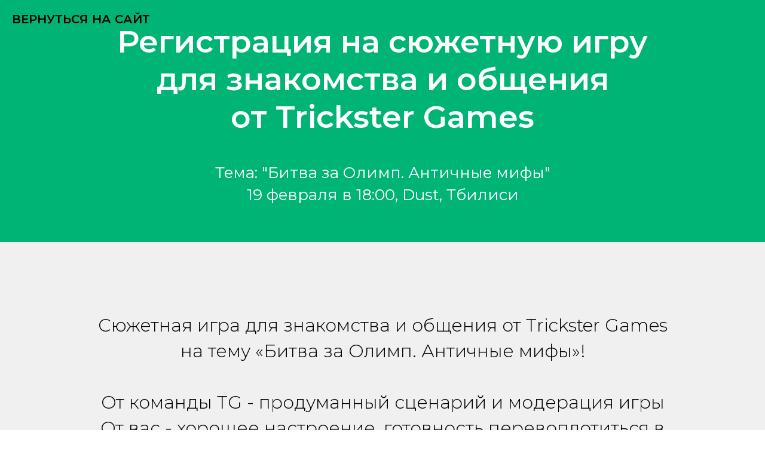

--- FILE ---
content_type: text/html; charset=UTF-8
request_url: https://trickstergames.org/gods19feb
body_size: 9839
content:
<!DOCTYPE html><html><head><meta charset="utf-8" /><meta http-equiv="Content-Type" content="text/html; charset=utf-8" /><meta name="viewport" content="width=device-width, initial-scale=1.0" /> <!--metatextblock--><title>Регистрация на игру "Битва за Олимп. Античные мифы"</title><meta property="og:url" content="https://trickstergames.org/gods19feb" /><meta property="og:title" content="Регистрация на игру &quot;Битва за Олимп. Античные мифы&quot;" /><meta property="og:description" content="" /><meta property="og:type" content="website" /><meta property="og:image" content="https://static.tildacdn.com/tild3331-3630-4437-b233-643535383037/inst-trickster3.jpg" /><link rel="canonical" href="https://trickstergames.org/gods19feb"><!--/metatextblock--><meta name="format-detection" content="telephone=no" /><meta http-equiv="x-dns-prefetch-control" content="on"><link rel="dns-prefetch" href="https://ws.tildacdn.com"><link rel="dns-prefetch" href="https://static.tildacdn.com"><link rel="shortcut icon" href="https://static.tildacdn.com/tild3966-3137-4461-b038-316232346462/favicon.ico" type="image/x-icon" /><!-- Assets --><script src="https://neo.tildacdn.com/js/tilda-fallback-1.0.min.js" async charset="utf-8"></script><link rel="stylesheet" href="https://static.tildacdn.com/css/tilda-grid-3.0.min.css" type="text/css" media="all" onerror="this.loaderr='y';"/><link rel="stylesheet" href="/tilda-blocks-page33681131.min.css?t=1694543180" type="text/css" media="all" onerror="this.loaderr='y';" /><link rel="preconnect" href="https://fonts.gstatic.com"><link href="https://fonts.googleapis.com/css2?family=Montserrat:wght@300;400;500;600;700&subset=latin,cyrillic" rel="stylesheet"><link rel="stylesheet" href="https://static.tildacdn.com/css/tilda-animation-2.0.min.css" type="text/css" media="all" onerror="this.loaderr='y';" /><link rel="stylesheet" href="https://static.tildacdn.com/css/tilda-forms-1.0.min.css" type="text/css" media="all" onerror="this.loaderr='y';" /><link rel="stylesheet" href="https://fonts.google.com/specimen/Montserrat" type="text/css" /><script nomodule src="https://static.tildacdn.com/js/tilda-polyfill-1.0.min.js" charset="utf-8"></script><script type="text/javascript">function t_onReady(func) {
if (document.readyState != 'loading') {
func();
} else {
document.addEventListener('DOMContentLoaded', func);
}
}
function t_onFuncLoad(funcName, okFunc, time) {
if (typeof window[funcName] === 'function') {
okFunc();
} else {
setTimeout(function() {
t_onFuncLoad(funcName, okFunc, time);
},(time || 100));
}
}function t_throttle(fn, threshhold, scope) {return function () {fn.apply(scope || this, arguments);};}</script><script src="https://static.tildacdn.com/js/jquery-1.10.2.min.js" charset="utf-8" onerror="this.loaderr='y';"></script> <script src="https://static.tildacdn.com/js/tilda-scripts-3.0.min.js" charset="utf-8" defer onerror="this.loaderr='y';"></script><script src="/tilda-blocks-page33681131.min.js?t=1694543180" charset="utf-8" async onerror="this.loaderr='y';"></script><script src="https://static.tildacdn.com/js/lazyload-1.3.min.js" charset="utf-8" async onerror="this.loaderr='y';"></script><script src="https://static.tildacdn.com/js/tilda-animation-2.0.min.js" charset="utf-8" async onerror="this.loaderr='y';"></script><script src="https://static.tildacdn.com/js/tilda-forms-1.0.min.js" charset="utf-8" async onerror="this.loaderr='y';"></script><script src="https://static.tildacdn.com/js/tilda-events-1.0.min.js" charset="utf-8" async onerror="this.loaderr='y';"></script>
<!-- Meta Pixel Code -->
<script>
!function(f,b,e,v,n,t,s)
{if(f.fbq)return;n=f.fbq=function(){n.callMethod?
n.callMethod.apply(n,arguments):n.queue.push(arguments)};
if(!f._fbq)f._fbq=n;n.push=n;n.loaded=!0;n.version='2.0';
n.queue=[];t=b.createElement(e);t.async=!0;
t.src=v;s=b.getElementsByTagName(e)[0];
s.parentNode.insertBefore(t,s)}(window, document,'script',
'https://connect.facebook.net/en_US/fbevents.js');
fbq('init', '791786658754558');
fbq('track', 'PageView');
</script>
<noscript><img height="1" width="1" style="display:none"
src="https://www.facebook.com/tr?id=791786658754558&ev=PageView&noscript=1"
/></noscript>
<!-- End Meta Pixel Code -->
<meta name="facebook-domain-verification" content="i22t6ztrs7n7i2naluxjple6rq3u0s" />
<meta name="facebook-domain-verification" content="yiyv6gtwrgj57tc7s8e4ewjfjmg92h" />
<script type="text/javascript">window.dataLayer = window.dataLayer || [];</script><!-- Global Site Tag (gtag.js) - Google Analytics --><script type="text/javascript" data-tilda-cookie-type="analytics">window.mainTracker='gtag';
window.gtagTrackerID = 'G-Z5D7564WW1';
function gtag(){dataLayer.push(arguments);}
setTimeout(function(){ (function(w,d,s,i){
var f=d.getElementsByTagName(s)[0],
j=d.createElement(s);j.async=true;j.src='https://www.googletagmanager.com/gtag/js?id='+i;f.parentNode.insertBefore(j,f);
gtag('js', new Date());
gtag('config',i,{});
})(window,document,'script',window.gtagTrackerID);
}, 2000);</script><script type="text/javascript">(function () {
if((/bot|google|yandex|baidu|bing|msn|duckduckbot|teoma|slurp|crawler|spider|robot|crawling|facebook/i.test(navigator.userAgent))===false && typeof(sessionStorage)!='undefined' && sessionStorage.getItem('visited')!=='y' && document.visibilityState){
var style=document.createElement('style');
style.type='text/css';
style.innerHTML='@media screen and (min-width: 980px) {.t-records {opacity: 0;}.t-records_animated {-webkit-transition: opacity ease-in-out .2s;-moz-transition: opacity ease-in-out .2s;-o-transition: opacity ease-in-out .2s;transition: opacity ease-in-out .2s;}.t-records.t-records_visible {opacity: 1;}}';
document.getElementsByTagName('head')[0].appendChild(style);
function t_setvisRecs(){
var alr=document.querySelectorAll('.t-records');
Array.prototype.forEach.call(alr, function(el) {
el.classList.add("t-records_animated");
});
setTimeout(function () {
Array.prototype.forEach.call(alr, function(el) {
el.classList.add("t-records_visible");
});
sessionStorage.setItem("visited", "y");
}, 400);
} 
document.addEventListener('DOMContentLoaded', t_setvisRecs);
}
})();</script></head><body class="t-body" style="margin:0;"><!--allrecords--><div id="allrecords" class="t-records" data-hook="blocks-collection-content-node" data-tilda-project-id="5401883" data-tilda-page-id="33681131" data-tilda-page-alias="gods19feb" data-tilda-formskey="523554246b30620b306acbcf05401883" data-tilda-cookie="no" data-tilda-lazy="yes" data-tilda-project-headcode="yes"><div id="rec544318542" class="r t-rec" style="background-color:#0050e6; " data-animationappear="off" data-record-type="186" data-bg-color="#0050e6"><!-- T171 --><div class="t171" style=" top:20px; left:20px; right:; min-height:30px;"><a class="t171__link" href="https://trickstergames.org/games"><div class="t171__title" style="text-transform:uppercase;">Вернуться на сайт</div></a></div><style>@media screen and (max-width: 640px) {
#rec544318542 .t171 {
position: relative !important;
text-align: center;
padding: 30px;
top: 0px !important;
right: 0px !important;
left: 0px !important;
z-index: 1 !important;
}
}</style></div><div id="rec544318543" class="r t-rec t-rec_pt_30 t-rec_pb_60" style="padding-top:30px;padding-bottom:60px;background-color:#00b475; " data-record-type="255" data-bg-color="#00b475"><!-- T225 --><div class="t225"><div class="t-container t-align_center"><div class="t-col t-col_10 t-prefix_1"><div class="t225__title t-title t-title_md" field="title">Регистрация на сюжетную игру<br />дл<span style="font-family: Montserrat;">﻿</span>я знакомства и общения<br />от Trickster Games</div> <div class="t225__descr t-descr t-descr_xxl" field="descr">Тема: "Битва за Олимп. Античные мифы"<br />19 февраля в 18:00, Dust, Тбилиси</div> </div></div></div><style> #rec544318543 .t225__uptitle { text-transform: uppercase; } #rec544318543 .t225__title { color: #ffffff; } #rec544318543 .t225__descr { color: #ffffff; font-weight: 400; }</style></div><div id="rec544318544" class="r t-rec t-rec_pt_75 t-rec_pb_15" style="padding-top:75px;padding-bottom:15px;background-color:#f0f0f0; " data-record-type="474" data-bg-color="#f0f0f0"><!-- T474 --><div class="t474"><div class="t-container t-align_center"><div class="t-col t-col_10 t-prefix_1"> <div class="t474__descr t-descr t-descr_xxxl t-margin_auto" field="descr"><br />Сюжетная игра для зн<span style="font-family: Montserrat;">﻿</span>акомства и общения от Trickster Games на тему «Битва за Олимп. Античные мифы»!<br /><br />От команды TG - продуманный сценарий и модерация игры<br />От вас - хорошее настроение, готовность перевоплотиться в роль и приобрести новый интересный опыт<br /><br /><strong style="color: rgb(0, 180, 117);">Dust</strong><br /><strong style="color: rgb(0, 180, 117);">2 Nikoloz Baratashvili St, Tbilisi </strong></div> </div></div></div></div><div id="rec544318545" class="r t-rec t-rec_pt_90 t-rec_pb_60" style="padding-top:90px;padding-bottom:60px; " data-record-type="512" ><!-- t512 --><div class="t512"><div class="t-section__container t-container"><div class="t-col t-col_12"><div class="t-section__topwrapper t-align_center"><div class="t-section__title t-title t-title_xs" field="btitle">Важные моменты</div> <div class="t-section__descr t-descr t-descr_xl t-margin_auto" field="bdescr">(которые помогут и вам и нам)</div> </div></div></div><ul role="list" class="t512__container t-container"><li class="t-col t-col_8 t-prefix_2 t-item t-list__item "
><div class="t-cell t-valign_top"><div class="t512__bgimg t-bgimg" 
bgimgfield="li_img__1476961779840" data-original="https://static.tildacdn.com/lib/tildaicon/35333563-6232-4131-a562-663033373163/8yo_hours.svg"
style=" background-image: url('https://static.tildacdn.com/lib/tildaicon/35333563-6232-4131-a562-663033373163/8yo_hours.svg');"
itemscope itemtype="http://schema.org/ImageObject"><meta itemprop="image" content="https://static.tildacdn.com/lib/tildaicon/35333563-6232-4131-a562-663033373163/8yo_hours.svg"></div></div><div class="t512__textwrapper t512__textwr_leftpadding t-cell t-valign_top" style=""><div class="t-descr t-descr_sm" style="" field="li_descr__1476961779840"><div style="font-size: 26px;" data-customstyle="yes">Мы ждем гос﻿тей с 17:00, а ровно в 18﻿:00 начнем игру.</div></div></div></li><li class="t-col t-col_8 t-prefix_2 t-item t-list__item "
><div class="t-cell t-valign_top"><div class="t512__bgimg t-bgimg" 
bgimgfield="li_img__1476961806716" data-original="https://static.tildacdn.com/lib/tildaicon/39633138-3239-4664-a435-376565626336/Tilda_Icons_35_Valentine_Valentine.svg"
style=" background-image: url('https://static.tildacdn.com/lib/tildaicon/39633138-3239-4664-a435-376565626336/Tilda_Icons_35_Valentine_Valentine.svg');"
itemscope itemtype="http://schema.org/ImageObject"><meta itemprop="image" content="https://static.tildacdn.com/lib/tildaicon/39633138-3239-4664-a435-376565626336/Tilda_Icons_35_Valentine_Valentine.svg"></div></div><div class="t512__textwrapper t512__textwr_leftpadding t-cell t-valign_top" style=""><div class="t-descr t-descr_sm" style="" field="li_descr__1476961806716"><div style="font-size: 26px;" data-customstyle="yes">Стоимость игры – 45 лари.</div></div></div></li><li class="t-col t-col_8 t-prefix_2 t-item t-list__item "
><div class="t-cell t-valign_top"><div class="t512__bgimg t-bgimg" 
bgimgfield="li_img__1476961822275" data-original="https://static.tildacdn.com/lib/tildaicon/65336162-6138-4435-b533-633832346635/touragency_group.svg"
style=" background-image: url('https://static.tildacdn.com/lib/tildaicon/65336162-6138-4435-b533-633832346635/touragency_group.svg');"
itemscope itemtype="http://schema.org/ImageObject"><meta itemprop="image" content="https://static.tildacdn.com/lib/tildaicon/65336162-6138-4435-b533-633832346635/touragency_group.svg"></div></div><div class="t512__textwrapper t512__textwr_leftpadding t-cell t-valign_top" style=""><div class="t-descr t-descr_sm" style="" field="li_descr__1476961822275"><div style="font-size: 26px;" data-customstyle="yes">Количество участников строго ограничено сценарием и пространством!﻿</div></div></div></li></ul></div></div><div id="rec544318548" class="r t-rec t-rec_pt_105 t-rec_pb_75" style="padding-top:105px;padding-bottom:75px; " data-animationappear="off" data-record-type="678" ><!-- t678 --><div class="t678 "><div class="t-container"><div class="t-col t-col_8 t-prefix_2"><div><form id="form544318548" name='form544318548' role="form" action='' method='POST' data-formactiontype="2" data-inputbox=".t-input-group" class="t-form js-form-proccess t-form_inputs-total_6 " data-success-callback="t678_onSuccess" ><input type="hidden" name="formservices[]" value="560adfa55af18157670773ecd2bf87b0" class="js-formaction-services"><input type="hidden" name="formservices[]" value="f483ece25c6bcfc30430f75bd6b185bd" class="js-formaction-services"><div class="js-successbox t-form__successbox t-text t-text_md" 
aria-live="polite" 
style="display:none;" data-success-message="Спасибо за регистрацию!&amp;nbsp;Мы с вами свяжемся для оплаты билета!"></div><div class="t-form__inputsbox"><div class="t-input-group t-input-group_nm" data-input-lid="1494858943227"
><label for='input_1494858943227' class="t-input-title t-descr t-descr_md" id="field-title_1494858943227" data-redactor-toolbar="no" field="li_title__1494858943227" style="color:;">Имя</label><div class="t-input-block"><input type="text"
autocomplete="name"
name="Name"
id="input_1494858943227"
class="t-input js-tilda-rule "
value=""
placeholder="Иван Иванов" data-tilda-req="1" aria-required="true" data-tilda-rule="name"
aria-describedby="error_1494858943227"
style="color:#000000;border:1px solid #000000;"><div class="t-input-error" aria-live="polite" id="error_1494858943227"></div></div></div><div class="t-input-group t-input-group_em" data-input-lid="1663961182838"
><label for='input_1663961182838' class="t-input-title t-descr t-descr_md" id="field-title_1663961182838" data-redactor-toolbar="no" field="li_title__1663961182838" style="color:;">Ваш Email</label><div class="t-input-block"><input type="email" 
autocomplete="email" 
name="Email" 
id="input_1663961182838" 
class="t-input js-tilda-rule " 
value="" 
placeholder="youremail@gmail.com" data-tilda-req="1" aria-required="true" data-tilda-rule="email" 
aria-describedby="error_1663961182838" 
style="color:#000000;border:1px solid #000000;"><div class="t-input-error" aria-live="polite" id="error_1663961182838"></div></div></div><div class="t-input-group t-input-group_in" data-input-lid="1493283059688"
><label for='input_1493283059688' class="t-input-title t-descr t-descr_md" id="field-title_1493283059688" data-redactor-toolbar="no" field="li_title__1493283059688" style="color:;">Телеграм или WhatsApp</label><div class="t-input-block"><input type="text"
name="Телеграм или WhatsApp"
id="input_1493283059688"
class="t-input js-tilda-rule "
value=""
placeholder="@yourname" data-tilda-req="1" aria-required="true" aria-describedby="error_1493283059688"
style="color:#000000;border:1px solid #000000;"><div class="t-input-error" aria-live="polite" id="error_1493283059688"></div></div></div><div class="t-input-group t-input-group_qn" data-input-lid="1500385124920"
><label for='input_1500385124920' class="t-input-title t-descr t-descr_md" id="field-title_1500385124920" data-redactor-toolbar="no" field="li_title__1500385124920" style="color:;">Количество билетов</label><div class="t-input-block"><div class="t-inputquantity__wrapper"><button 
type="button" 
class="t-inputquantity__btn t-inputquantity__btn-minus" 
aria-label="Минус" 
>&ndash;</button><input 
type="number" 
inputmode="numeric" 
name="Количество билетов" 
id="input_1500385124920" 
class="t-input t-inputquantity js-tilda-rule " 
value="1"
placeholder="1" data-tilda-req="1" aria-required="true" data-tilda-rule="number"
style="color:#000000;border:1px solid #000000;"
><button 
type="button" 
class="t-inputquantity__btn t-inputquantity__btn-plus" 
aria-label="Плюс" 
>+</button></div><script>t_onReady(function () {
function t_input_quantity_init(recid, lid) {
var rec = document.getElementById('rec' + recid);
if (!rec) return;
var inputs = rec.querySelectorAll('[data-input-lid="' + lid + '"]');
Array.prototype.forEach.call(inputs, function (input) {
var buttonPlus = input.querySelector('.t-inputquantity__btn-plus');
var buttonMinus = input.querySelector('.t-inputquantity__btn-minus');
var inputQuantityNode = input.querySelector('.t-inputquantity');
/* Функция слушателя вынесена, чтобы не создавать дополнительные уровни вложенности */
if (buttonPlus) buttonPlus.addEventListener('click', buttonPlusHandler, false);
function buttonPlusHandler() {
if (!inputQuantityNode) return;
var quantity = parseInt(inputQuantityNode.value, 10);
quantity >= 0 ? quantity++ : (quantity = 1);
inputQuantityNode.value = quantity;
}
/* Функция слушателя вынесена, чтобы не создавать дополнительные уровни вложенности */
if (buttonMinus) buttonMinus.addEventListener('click', buttonMinusHandler, false);
function buttonMinusHandler() {
if (!inputQuantityNode) return;
var quantity = parseInt(inputQuantityNode.value, 10);
quantity > 0 ? quantity-- : (quantity = 0);
inputQuantityNode.value = quantity;
}
var quantityHiddenSpan = document.createElement('span');
quantityHiddenSpan.classList.add('t-inputquantity_width');
quantityHiddenSpan.style.display = 'none';
input.appendChild(quantityHiddenSpan);
var quantityHiddenSpan = input.querySelector('.t-inputquantity_width');
quantityHiddenSpan.innerHTML = inputQuantityNode.value;
quantityHiddenSpan.style.display = 'inline';
var quantityHiddenSpanWidth = quantityHiddenSpan.offsetWidth;
quantityHiddenSpan.style.display = 'none';
inputQuantityNode.style.width = 70 + quantityHiddenSpanWidth + 'px';
});
}
t_input_quantity_init('544318548', '1500385124920');
});</script><div class="t-input-error" aria-live="polite" id="error_1500385124920"></div></div></div><div class="t-input-group t-input-group_cb" data-input-lid="1500385262521"
><div class="t-input-block"><label class="t-checkbox__control t-text t-text_xs" style="color: "><input type="checkbox" name="Checkbox" value="yes" class="t-checkbox js-tilda-rule" checked ><div class="t-checkbox__indicator" ></div>Я согласен на публикацию фото в соцсетях</label><div class="t-input-error" aria-live="polite" id="error_1500385262521"></div></div></div><div class="t-input-group t-input-group_cb" data-input-lid="1662134930430"
><div class="t-input-block"><label class="t-checkbox__control t-text t-text_xs" style="color: "><input type="checkbox" name="Checkbox_2" value="yes" class="t-checkbox js-tilda-rule" checked ><div class="t-checkbox__indicator" ></div>Я согласен с политикой конфиденциальности</label><div class="t-input-error" aria-live="polite" id="error_1662134930430"></div></div></div><!--[if IE 8]><style>.t-checkbox__control .t-checkbox, .t-radio__control .t-radio {
left: 0px;
z-index: 1;
opacity: 1;
}
.t-checkbox__indicator, .t-radio__indicator {
display: none;
}
.t-img-select__control .t-img-select {
position: static;
}</style><![endif]--><div class="t-form__errorbox-middle"><!--noindex--><div class="js-errorbox-all t-form__errorbox-wrapper" style="display:none;" data-nosnippet><div class="t-form__errorbox-text t-text t-text_md"><p class="t-form__errorbox-item js-rule-error js-rule-error-all"></p><p class="t-form__errorbox-item js-rule-error js-rule-error-req"></p><p class="t-form__errorbox-item js-rule-error js-rule-error-email"></p><p class="t-form__errorbox-item js-rule-error js-rule-error-name"></p><p class="t-form__errorbox-item js-rule-error js-rule-error-phone"></p><p class="t-form__errorbox-item js-rule-error js-rule-error-minlength"></p><p class="t-form__errorbox-item js-rule-error js-rule-error-string"></p></div></div><!--/noindex--> </div><div class="t-form__submit"><button type="submit" class="t-submit" style="color:#ffffff;background-color:#00b475;border-radius:30px; -moz-border-radius:30px; -webkit-border-radius:30px;" >Регистрация</button></div></div><div class="t-form__errorbox-bottom"><!--noindex--><div class="js-errorbox-all t-form__errorbox-wrapper" style="display:none;" data-nosnippet><div class="t-form__errorbox-text t-text t-text_md"><p class="t-form__errorbox-item js-rule-error js-rule-error-all"></p><p class="t-form__errorbox-item js-rule-error js-rule-error-req"></p><p class="t-form__errorbox-item js-rule-error js-rule-error-email"></p><p class="t-form__errorbox-item js-rule-error js-rule-error-name"></p><p class="t-form__errorbox-item js-rule-error js-rule-error-phone"></p><p class="t-form__errorbox-item js-rule-error js-rule-error-minlength"></p><p class="t-form__errorbox-item js-rule-error js-rule-error-string"></p></div></div><!--/noindex--> </div></form><style>#rec544318548 input::-webkit-input-placeholder {color:#000000; opacity: 0.5;}
#rec544318548 input::-moz-placeholder {color:#000000; opacity: 0.5;}
#rec544318548 input:-moz-placeholder {color:#000000; opacity: 0.5;}
#rec544318548 input:-ms-input-placeholder {color:#000000; opacity: 0.5;}
#rec544318548 textarea::-webkit-input-placeholder {color:#000000; opacity: 0.5;}
#rec544318548 textarea::-moz-placeholder {color:#000000; opacity: 0.5;}
#rec544318548 textarea:-moz-placeholder {color:#000000; opacity: 0.5;}
#rec544318548 textarea:-ms-input-placeholder {color:#000000; opacity: 0.5;}</style></div> <div class="t678__form-bottom-text t-text t-text_xs" field="text">Мы с вами свяжемся для оплаты билета! Нажимая на кнопку, вы даете согласие на обработку персональных данных и соглашаетесь c политикой конфиденциальности.</div> </div> </div> </div></div><div id="rec544318549" class="r t-rec t-rec_pt_75 t-rec_pb_105" style="padding-top:75px;padding-bottom:105px; " data-record-type="477" ><!-- T477 --><div style="width: 0; height: 0; overflow: hidden;"><div class="t477__sizer t-col t-col_6" data-auto-correct-mobile-width="false" style="height:560px;"></div></div><div class="t477"><div class="t-container"><div class="t477__top t477__col t-col t-col_6 " itemscope itemtype="http://schema.org/ImageObject"><meta itemprop="image" content="https://static.tildacdn.com/tild3362-3534-4365-b962-303034633461/inst-trickster3.jpg"> <div class="t477__blockimg t-bgimg" data-original="https://static.tildacdn.com/tild3362-3534-4365-b962-303034633461/inst-trickster3.jpg" 
bgimgfield="img" 
style="background-image:url('https://static.tildacdn.com/tild3362-3534-4365-b962-303034633461/-/resizeb/20x/inst-trickster3.jpg'); height:560px;"
></div></div><div class="t-col t477__col t-col_6 " itemscope itemtype="http://schema.org/ImageObject"><meta itemprop="image" content="https://static.tildacdn.com/tild3362-3534-4365-b962-303034633461/inst-trickster3.jpg"> <div class="t477__textwrapper t-align_left" style="background-color: #00b475;"><div class="t477__content t-valign_middle"><div class="t477__box"><div class="t477__title t-title t-title_xs " field="title">Что вас ждет</div><div class="t477__line " style="background-color: #ffffff;opacity:0.60;"></div><div class="t477__descr t-descr t-descr_md " field="descr"><div style="font-size: 22px;" data-customstyle="yes">Мы переместимся на тысячелетия в прошлое, где каждый участник перевоплотится в греческого бога, нимфу или полубога. В этой игре есть все: от свержения Зевса до изготовления приворотного зелья.</div></div></div></div></div></div></div></div><script>t_onReady(function() {
t_onFuncLoad('t477_setHeight', function () {
t_onFuncLoad('t_throttle', function () {
window.addEventListener('resize', t_throttle(function () {
t477_setHeight('544318549');
}));
});
t477_setHeight('544318549');
var rec = document.querySelector('#rec544318549');
if (!rec) return;
var wrapper = rec.querySelector('.t477');
if (wrapper) {
wrapper.addEventListener('displayChanged', function () {
t_onFuncLoad('t477_setHeight', function () {
t477_setHeight('544318549', '560px');
});
});
}
});
}); </script></div><div id="rec544318550" class="r t-rec t-rec_pt_30 t-rec_pb_90" style="padding-top:30px;padding-bottom:90px; " data-record-type="478" ><!-- T478 --><div style="width: 0; height: 0; overflow: hidden;"><div class="t478__sizer t-col t-col_6" data-auto-correct-mobile-width="false" style="height:560px;"></div></div><div class="t478"><div class="t-container"><div class="t478__top t-col t-col_6 " itemscope itemtype="http://schema.org/ImageObject"><meta itemprop="image" content="https://static.tildacdn.com/tild3639-3630-4332-a633-396464653032/photo_2022-04-02_170.jpeg"> <div class="t478__textwrapper t-align_left" style="height:560px;"><div class="t478__content t-valign_middle"><div class="t478__box"><div class="t478__title t-title t-title_xs " field="title">Как проходит игра</div><div class="t478__line " style="background-color: #222222;"></div><div class="t478__descr t-descr t-descr_md " field="descr">У каждого участника будет своя роль - вы получите конверт с её описанием и целями,&nbsp;которые должны достичь за время игры. Посмотрим, кому улыбнется удача?<br /><br />Каждая роль связана с другой. Модератор от Trickster Games поможет вам сориентироваться и объяснит правила, он будет помогать вам в течение всей игры.<br /><br />Для нас важно, чтобы участники игры познакомились и лучше узнали друг друга. Поэтому после игры - неформальное общение и обсуждение игры.&nbsp;<br /><br /></div></div></div></div></div><div class="t-col t-col_6 " itemscope itemtype="http://schema.org/ImageObject"><meta itemprop="image" content="https://static.tildacdn.com/tild3639-3630-4332-a633-396464653032/photo_2022-04-02_170.jpeg"> <div class="t478__blockimg t-bgimg" data-original="https://static.tildacdn.com/tild3639-3630-4332-a633-396464653032/photo_2022-04-02_170.jpeg" 
bgimgfield="img" 
style="background-image:url('https://static.tildacdn.com/tild3639-3630-4332-a633-396464653032/-/resizeb/20x/photo_2022-04-02_170.jpeg'); height:560px;"
></div></div></div></div><script>t_onReady(function () {
t_onFuncLoad('t478_setHeight', function () {
window.addEventListener('resize', t_throttle(function () {
if (typeof window.noAdaptive !== 'undefined' && window.noAdaptive == true && window.isMobile) return;
t478_setHeight('544318550');
}));
t478_setHeight('544318550');
var rec = document.querySelector('#rec544318550');
if (!rec) return;
var wrapper = rec.querySelector('.t478');
if (wrapper) {
wrapper.addEventListener('displayChanged', function () {
t478_setHeight('544318550');
});
}
});
});</script><style> #rec544318550 .t478__descr { max-width: 500px; }</style></div><div id="rec544318551" class="r t-rec t-rec_pt_0 t-rec_pb_0" style="padding-top:0px;padding-bottom:0px; " data-record-type="126" ><!-- T118 --><div class="t118"><div class="t-container"><div class="t-col t-col_12 "><hr class="t118__line" style="background-color:#000000;opacity:1;"></div></div></div></div><div id="rec544318552" class="r t-rec t-rec_pt_15 t-rec_pb_15" style="padding-top:15px;padding-bottom:15px;background-color:#ffffff; " data-record-type="588" data-bg-color="#ffffff"><!-- T588 --><div class="t588"><div class="t-container"><div class="t-col t-col_8 t-prefix_2 t-align_center"><div class="t588__title t-heading t-heading_lg t-margin_auto" style="" field="title">Мы проводим абсолютно разные игры каждую неделю. Новая игра - новый сюжет. Посмотреть расписание на ближайший месяц тут:</div> <div class="t588__buttons"><div class="t588__buttons-wrapper t-margin_auto"><div class="t-animate" data-animate-style="fadein" data-animate-group="yes" data-animate-order="5" data-animate-delay="0.3"> <svg role="presentation" class="t588__arrow-icon_mobile" style="" xmlns="http://www.w3.org/2000/svg" viewBox="0 0 35 70"><path d="M30.6 47.5c-.6-.5-1.6-.4-2.1.2L19 59.6V5.5c0-.8-.7-1.5-1.5-1.5S16 4.7 16 5.5v54.1L6.5 47.7c-.6-.6-1.5-.7-2.1-.2-.7.5-.8 1.5-.3 2.1l12.2 15.2c.3.4.7.6 1.2.6s.9-.2 1.2-.6l12.2-15.2c.5-.6.4-1.6-.3-2.1z"/></svg><svg role="presentation" class="t588__arrow-icon " style=" " xmlns="http://www.w3.org/2000/svg" viewBox="0 0 80 180"><path d="M54.1 108c-.5 0-.9-.2-1.2-.6-.5-.7-.3-1.6.4-2.1 1.5-1 9.5-5.5 14.6-8.3-17.4-.5-31.3-7.3-41.3-20C9.9 55.7 9.5 24.2 14.2 3.7c.2-.8 1-1.3 1.8-1.1.8.2 1.3 1 1.1 1.8-4.6 19.9-4.2 50.3 11.8 70.8 9.5 12.2 23 18.6 39.9 18.9h.3l-3.2-4c-1.4-1.7-2.7-3.3-4.1-5.1-.7-.9-1.5-1.9-2.3-2.9-.5-.6-.4-1.6.2-2.1.6-.5 1.6-.4 2.1.2 0 0 0 .1.1.1l6.4 7.9c.5.6.9 1.1 1.4 1.7 1.5 1.8 3.1 3.6 4.3 5.5 0 .1.1.1.1.2.1.2.1.3.2.5v.3c0 .2 0 .3-.1.5 0 .1-.1.1-.1.2-.1.2-.2.3-.3.4-.1.1-.2.1-.3.2 0 0-.1 0-.2.1-.9.4-16 8.6-18.2 10.1-.4 0-.7.1-1 .1z"/></svg></div> <a href="https://trickstergames.org/games" target="" class="t588__btn t-btn t588__btn-size_lg js-click-stat t-animate" data-animate-style="zoomin" data-animate-group="yes" data-animate-order="3" data-animate-delay="0.5" data-tilda-event-name="/tilda/click/rec544318552/button1" style="color:#ffffff;background-color:#ff4b8a;border-radius:60px; -moz-border-radius:60px; -webkit-border-radius:60px;" ><table role="presentation" style="width:100%; height:100%;"><tr><td>УЗНАТЬ</td></tr></table></a></div></div></div></div></div></div><div id="rec544318553" class="r t-rec" style=" " data-record-type="126" ><!-- T118 --><div class="t118"><div class="t-container"><div class="t-col t-col_12 "><hr class="t118__line" style="background-color:#000000;opacity:1;"></div></div></div></div><div id="rec544318554" class="r t-rec t-rec_pt_30 t-rec_pb_75" style="padding-top:30px;padding-bottom:75px; " data-record-type="560" ><!-- t560--><div class="t560"><div class="t-container"><div class="t-col t-col_8 t-prefix_2 t-align_center"> <div class="t560__title t-title t-title_xs" style="" field="title">Связь с нами:</div><div class="t560__text t-text-impact t-text-impact_xs " style="" field="text">+995 598 005 695<br />telegram, watsup<br />g.trickster.tb@gmail.com</div><div class="t-sociallinks"><ul role="list" class="t-sociallinks__wrapper" aria-label="Social media links"><!-- new soclinks --><li class="t-sociallinks__item t-sociallinks__item_instagram"><a href="https://www.instagram.com/trickster_games_/" target="_blank" rel="nofollow" aria-label="instagram" style="width: 48px; height: 48px;"><svg class="t-sociallinks__svg" role="presentation" width=48px height=48px viewBox="0 0 100 100" fill="none" xmlns="http://www.w3.org/2000/svg"><path fill-rule="evenodd" clip-rule="evenodd" d="M50 100C77.6142 100 100 77.6142 100 50C100 22.3858 77.6142 0 50 0C22.3858 0 0 22.3858 0 50C0 77.6142 22.3858 100 50 100ZM25 39.3918C25 31.4558 31.4566 25 39.3918 25H60.6082C68.5442 25 75 31.4566 75 39.3918V60.8028C75 68.738 68.5442 75.1946 60.6082 75.1946H39.3918C31.4558 75.1946 25 68.738 25 60.8028V39.3918ZM36.9883 50.0054C36.9883 42.8847 42.8438 37.0922 50.0397 37.0922C57.2356 37.0922 63.0911 42.8847 63.0911 50.0054C63.0911 57.1252 57.2356 62.9177 50.0397 62.9177C42.843 62.9177 36.9883 57.1252 36.9883 50.0054ZM41.7422 50.0054C41.7422 54.5033 45.4641 58.1638 50.0397 58.1638C54.6153 58.1638 58.3372 54.5041 58.3372 50.0054C58.3372 45.5066 54.6145 41.8469 50.0397 41.8469C45.4641 41.8469 41.7422 45.5066 41.7422 50.0054ZM63.3248 39.6355C65.0208 39.6355 66.3956 38.2606 66.3956 36.5646C66.3956 34.8687 65.0208 33.4938 63.3248 33.4938C61.6288 33.4938 60.2539 34.8687 60.2539 36.5646C60.2539 38.2606 61.6288 39.6355 63.3248 39.6355Z" fill="#000000"/></svg></a></li><li class="t-sociallinks__item t-sociallinks__item_telegram"><a href="https://t.me/trickstergames" target="_blank" rel="nofollow" aria-label="telegram" style="width: 48px; height: 48px;"><svg class="t-sociallinks__svg" role="presentation" width=48px height=48px viewBox="0 0 100 100" fill="none" xmlns="http://www.w3.org/2000/svg"><path fill-rule="evenodd" clip-rule="evenodd" d="M50 100c27.614 0 50-22.386 50-50S77.614 0 50 0 0 22.386 0 50s22.386 50 50 50Zm21.977-68.056c.386-4.38-4.24-2.576-4.24-2.576-3.415 1.414-6.937 2.85-10.497 4.302-11.04 4.503-22.444 9.155-32.159 13.734-5.268 1.932-2.184 3.864-2.184 3.864l8.351 2.577c3.855 1.16 5.91-.129 5.91-.129l17.988-12.238c6.424-4.38 4.882-.773 3.34.773l-13.49 12.882c-2.056 1.804-1.028 3.35-.129 4.123 2.55 2.249 8.82 6.364 11.557 8.16.712.467 1.185.778 1.292.858.642.515 4.111 2.834 6.424 2.319 2.313-.516 2.57-3.479 2.57-3.479l3.083-20.226c.462-3.511.993-6.886 1.417-9.582.4-2.546.705-4.485.767-5.362Z" fill="#000000"/></svg></a></li><!-- /new soclinks --></ul></div></div></div></div></div></div><!--/allrecords--><!-- Tilda copyright. Don't remove this line --><div class="t-tildalabel " id="tildacopy" data-tilda-sign="5401883#33681131"><a href="https://tilda.cc/?upm=5401883" class="t-tildalabel__link"><div class="t-tildalabel__wrapper"><div class="t-tildalabel__txtleft">Made on </div><div class="t-tildalabel__wrapimg"><img src="https://static.tildacdn.com/img/tildacopy.png" class="t-tildalabel__img" fetchpriority="low"></div><div class="t-tildalabel__txtright">Tilda</div></div></a></div><!-- Stat --><!-- Yandex.Metrika counter 90941294 --> <script type="text/javascript" data-tilda-cookie-type="analytics"> setTimeout(function(){ (function(m,e,t,r,i,k,a){m[i]=m[i]||function(){(m[i].a=m[i].a||[]).push(arguments)}; m[i].l=1*new Date();k=e.createElement(t),a=e.getElementsByTagName(t)[0],k.async=1,k.src=r,a.parentNode.insertBefore(k,a)}) (window, document, "script", "https://mc.yandex.ru/metrika/tag.js", "ym"); window.mainMetrikaId = 90941294; ym(window.mainMetrikaId , "init", { clickmap:true, trackLinks:true, accurateTrackBounce:true, webvisor:false }); }, 2000);</script><noscript><div><img src="https://mc.yandex.ru/watch/90941294" style="position:absolute; left:-9999px;" alt="" /></div></noscript> <!-- /Yandex.Metrika counter --> <script type="text/javascript">if (! window.mainTracker) { window.mainTracker = 'tilda'; }
window.tildastatcookie='no'; window.tildastatscroll='yes'; 
setTimeout(function(){ (function (d, w, k, o, g) { var n=d.getElementsByTagName(o)[0],s=d.createElement(o),f=function(){n.parentNode.insertBefore(s,n);}; s.type = "text/javascript"; s.async = true; s.key = k; s.id = "tildastatscript"; s.src=g; if (w.opera=="[object Opera]") {d.addEventListener("DOMContentLoaded", f, false);} else { f(); } })(document, window, '5424e17c0cf47f0ba2f474ecb21f6aff','script','https://static.tildacdn.com/js/tilda-stat-1.0.min.js');
}, 2000); </script></body></html>

--- FILE ---
content_type: image/svg+xml
request_url: https://static.tildacdn.com/lib/tildaicon/39633138-3239-4664-a435-376565626336/Tilda_Icons_35_Valentine_Valentine.svg
body_size: 897
content:
<svg xmlns="http://www.w3.org/2000/svg" fill-rule="evenodd" viewBox="0 0 100 100">
    <path d="M98.062 48.939a1.495 1.495 0 0 0-1.359-.41c-.793.161-4.259.883-8.263 1.964a1.48 1.48 0 0 0-.293-.446L73.678 35.416a10.888 10.888 0 0 0-7.404-2.917c-2.93 0-5.69 1.163-7.778 3.28l-6.486 6.624a1.501 1.501 0 0 0-.001 2.099L59 51.643v13.566c0 11.188 9.008 20.289 20.079 20.289a1.5 1.5 0 0 0 0-3C69.662 82.498 62 74.742 62 65.209V51.03c0-.393-.153-.77-.428-1.049l-6.393-6.529 5.454-5.57c1.517-1.537 3.519-2.383 5.64-2.383 1.982 0 3.889.753 5.319 2.073L85.266 51.4c-4.418 1.338-8.822 3.026-10.62 4.825-2.088 2.087-3.204 4.892-3.143 7.897.062 2.982 1.276 5.807 3.423 7.952 2.146 2.146 4.97 3.361 7.951 3.423l.235.002c2.917 0 5.63-1.111 7.663-3.145 3.92-3.92 7.32-20.211 7.695-22.056a1.5 1.5 0 0 0-.408-1.359zm-9.408 21.294c-1.465 1.465-3.428 2.266-5.544 2.266-.057 0-.114 0-.172-.002-2.204-.045-4.296-.948-5.892-2.544s-2.499-3.688-2.544-5.893c-.045-2.181.759-4.211 2.264-5.715 2.232-2.232 11.435-4.865 18.279-6.395-1.294 5.738-3.971 15.862-6.391 18.283z"/>
    <path d="M63 41a2 2 0 1 0 0 4 2 2 0 1 0 0-4zm-21.498-5.226c-2.085-2.112-4.846-3.275-7.775-3.275-2.74 0-5.369 1.036-7.453 2.963l-14.42 14.585a1.48 1.48 0 0 0-.293.446 144.691 144.691 0 0 0-8.263-1.964 1.494 1.494 0 0 0-1.359.41c-.356.355-.51.866-.409 1.359.375 1.845 3.775 18.136 7.695 22.056 2.097 2.097 4.865 3.14 7.667 3.14a11.579 11.579 0 0 0 8.183-3.42c2.146-2.146 3.361-4.971 3.422-7.952.062-3.006-1.054-5.811-3.142-7.897-1.799-1.799-6.203-3.487-10.62-4.825L28.36 37.619a7.898 7.898 0 0 1 5.368-2.12c2.12 0 4.123.846 5.635 2.378l5.458 5.575-6.393 6.529A1.5 1.5 0 0 0 38 51.03v14.179c0 9.533-7.662 17.289-17.079 17.289a1.5 1.5 0 1 0 0 3C31.993 85.498 41 76.396 41 65.209V51.643l6.992-7.141a1.5 1.5 0 0 0 0-2.099l-6.49-6.629zM25.498 64.061c-.045 2.204-.949 4.297-2.544 5.893-1.596 1.596-3.688 2.499-5.893 2.544a7.683 7.683 0 0 1-5.715-2.264C9.113 68.001 6.48 58.799 4.951 51.955c5.737 1.294 15.862 3.97 18.283 6.391 1.504 1.504 2.308 3.534 2.264 5.715z"/>
    <path d="M37 41a2 2 0 1 0 0 4 2 2 0 1 0 0-4zm25.373-21.069c1.374-1.428 2.129-3.348 2.127-5.408-.006-4.419-3.648-8.018-8.12-8.023h-.011a8.12 8.12 0 0 0-6.391 3.094 8.176 8.176 0 0 0-6.37-3.067h-.011a8.089 8.089 0 0 0-5.76 2.376 7.905 7.905 0 0 0-2.336 5.635c.002 2.054.751 3.962 2.109 5.375 2.737 2.849 11.019 10.829 11.37 11.167a1.497 1.497 0 0 0 2.085-.003c.349-.338 8.574-8.314 11.308-11.146zm-12.355 7.981c-2.371-2.292-8.116-7.863-10.245-10.079-.819-.852-1.271-2.023-1.272-3.299a4.923 4.923 0 0 1 1.458-3.51 5.105 5.105 0 0 1 3.638-1.498h.007c2.309.003 4.342 1.537 4.942 3.729a1.5 1.5 0 0 0 1.447 1.104H50a1.5 1.5 0 0 0 1.443-1.118C52.024 11.038 54.05 9.5 56.37 9.5h.006c2.822.003 5.12 2.258 5.124 5.027.001 1.279-.456 2.459-1.287 3.322-2.128 2.204-7.837 7.77-10.195 10.063z"/>
</svg>
